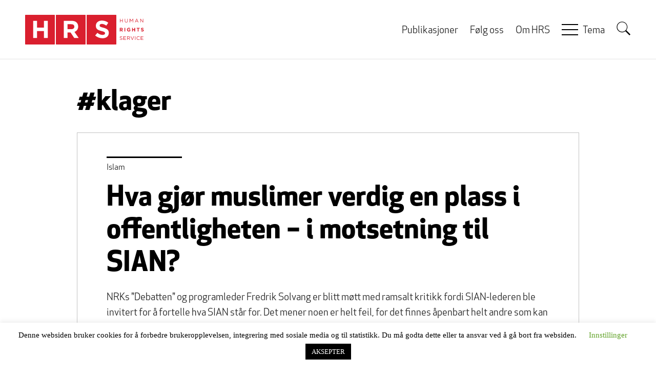

--- FILE ---
content_type: text/html; charset=UTF-8
request_url: https://www.rights.no/tag/klager/
body_size: 14804
content:
<!DOCTYPE html>
<html lang="nb-NO" prefix="og: https://ogp.me/ns# fb: https://ogp.me/ns/fb# website: https://ogp.me/ns/website#" class="no-js">
<head>
    <meta charset="UTF-8">
    <meta name="viewport" content="width=device-width, initial-scale=1">
    <link rel="profile" href="https://gmpg.org/xfn/11">
    <link rel="pingback" href="https://www.rights.no/xmlrpc.php">
    <link rel="shortcut icon" href="https://www.rights.no/wp-content/themes/hrs-theme/favicon.ico">
    

<meta name="wpsso-begin" content="wpsso structured data begin"/>
<!-- generator:1 --><meta name="generator" content="WPSSO Core 21.11.2/L*"/>
<!-- generator:2 --><meta name="generator" content="WPSSO UM 7.3.0/S"/>
<meta property="fb:app_id" content="146495808890897"/>
<meta property="og:type" content="website"/>
<meta property="og:url" content="https://www.rights.no/tag/klager/"/>
<meta property="og:locale" content="nb_NO"/>
<meta property="og:site_name" content="Human Rights Service"/>
<meta property="og:title" content="klager"/>
<meta property="og:description" content="Stikkord archive page for klager."/>
<!-- og:image:1 --><meta property="og:image" content="https://www.rights.no/images/Facebook-default-hands.jpg"/>
<!-- og:image:1 --><meta property="og:image:width" content="1868"/>
<!-- og:image:1 --><meta property="og:image:height" content="757"/>
<meta name="twitter:domain" content="www.rights.no"/>
<meta name="twitter:title" content="klager"/>
<meta name="twitter:description" content="Stikkord archive page for klager."/>
<meta name="twitter:card" content="summary"/>
<meta name="twitter:image" content="https://www.rights.no/images/Facebook-default-hands.jpg"/>
<meta name="thumbnail" content="https://www.rights.no/images/Facebook-default-hands.jpg"/>
<script type="application/ld+json" id="wpsso-schema-graph">{
    "@context": "https://schema.org",
    "@graph": [
        {
            "@id": "/tag/klager/#sso/item-list/11028",
            "@context": "https://schema.org",
            "@type": "ItemList",
            "mainEntityOfPage": "https://www.rights.no/tag/klager/",
            "url": "https://www.rights.no/tag/klager/",
            "name": "klager",
            "description": "Stikkord archive page for klager.",
            "itemListOrder": "https://schema.org/ItemListOrderDescending",
            "itemListElement": [
                {
                    "@context": "https://schema.org",
                    "@type": "ListItem",
                    "position": 1,
                    "url": "https://www.rights.no/2020/09/hva-gjor-muslimer-verdig-en-plass-i-offentligheten-i-motsetning-til-sian/"
                },
                {
                    "@context": "https://schema.org",
                    "@type": "ListItem",
                    "position": 2,
                    "url": "https://www.rights.no/2019/06/norge-henter-barn-av-is-sympatisorer/"
                },
                {
                    "@context": "https://schema.org",
                    "@type": "ListItem",
                    "position": 3,
                    "url": "https://www.rights.no/2018/04/faten-tar-valget-klagere-blir-undersokt-av-ntnu/"
                },
                {
                    "@context": "https://schema.org",
                    "@type": "ListItem",
                    "position": 4,
                    "url": "https://www.rights.no/2017/09/hvordan-kunne-dere-nrk/"
                },
                {
                    "@context": "https://schema.org",
                    "@type": "ListItem",
                    "position": 5,
                    "url": "https://www.rights.no/2017/08/har-nrk-rigget-debatten-om-faten-og-hijab/"
                }
            ]
        }
    ]
}</script>
<meta name="wpsso-end" content="wpsso structured data end"/>
<meta name="wpsso-cached" content="2026-01-12T17:52:35+00:00 for www.rights.no"/>
<meta name="wpsso-added" content="2026-01-15T01:54:48+00:00 in 0.001655 secs (8.83 MB peak)"/>

<title>klager | Human Rights Service</title>
<meta name='robots' content='max-image-preview:large' />
<link rel="alternate" type="application/rss+xml" title="Human Rights Service &raquo; strøm" href="https://www.rights.no/feed/" />
<link rel="alternate" type="application/rss+xml" title="Human Rights Service &raquo; kommentarstrøm" href="https://www.rights.no/comments/feed/" />
<script type="text/javascript" id="wpp-js" src="https://www.rights.no/wp-content/plugins/wordpress-popular-posts/assets/js/wpp.js?ver=7.3.6" data-sampling="1" data-sampling-rate="100" data-api-url="https://www.rights.no/wp-json/wordpress-popular-posts" data-post-id="0" data-token="1d92fd6412" data-lang="0" data-debug="1"></script>
<link rel="alternate" type="application/rss+xml" title="Human Rights Service &raquo; klager stikkord-strøm" href="https://www.rights.no/tag/klager/feed/" />
		<!-- This site uses the Google Analytics by MonsterInsights plugin v9.11.1 - Using Analytics tracking - https://www.monsterinsights.com/ -->
							<script src="//www.googletagmanager.com/gtag/js?id=G-5VYT3LTVXR"  data-cfasync="false" data-wpfc-render="false" type="text/javascript" async></script>
			<script data-cfasync="false" data-wpfc-render="false" type="text/javascript">
				var mi_version = '9.11.1';
				var mi_track_user = true;
				var mi_no_track_reason = '';
								var MonsterInsightsDefaultLocations = {"page_location":"https:\/\/www.rights.no\/tag\/klager\/"};
								if ( typeof MonsterInsightsPrivacyGuardFilter === 'function' ) {
					var MonsterInsightsLocations = (typeof MonsterInsightsExcludeQuery === 'object') ? MonsterInsightsPrivacyGuardFilter( MonsterInsightsExcludeQuery ) : MonsterInsightsPrivacyGuardFilter( MonsterInsightsDefaultLocations );
				} else {
					var MonsterInsightsLocations = (typeof MonsterInsightsExcludeQuery === 'object') ? MonsterInsightsExcludeQuery : MonsterInsightsDefaultLocations;
				}

								var disableStrs = [
										'ga-disable-G-5VYT3LTVXR',
									];

				/* Function to detect opted out users */
				function __gtagTrackerIsOptedOut() {
					for (var index = 0; index < disableStrs.length; index++) {
						if (document.cookie.indexOf(disableStrs[index] + '=true') > -1) {
							return true;
						}
					}

					return false;
				}

				/* Disable tracking if the opt-out cookie exists. */
				if (__gtagTrackerIsOptedOut()) {
					for (var index = 0; index < disableStrs.length; index++) {
						window[disableStrs[index]] = true;
					}
				}

				/* Opt-out function */
				function __gtagTrackerOptout() {
					for (var index = 0; index < disableStrs.length; index++) {
						document.cookie = disableStrs[index] + '=true; expires=Thu, 31 Dec 2099 23:59:59 UTC; path=/';
						window[disableStrs[index]] = true;
					}
				}

				if ('undefined' === typeof gaOptout) {
					function gaOptout() {
						__gtagTrackerOptout();
					}
				}
								window.dataLayer = window.dataLayer || [];

				window.MonsterInsightsDualTracker = {
					helpers: {},
					trackers: {},
				};
				if (mi_track_user) {
					function __gtagDataLayer() {
						dataLayer.push(arguments);
					}

					function __gtagTracker(type, name, parameters) {
						if (!parameters) {
							parameters = {};
						}

						if (parameters.send_to) {
							__gtagDataLayer.apply(null, arguments);
							return;
						}

						if (type === 'event') {
														parameters.send_to = monsterinsights_frontend.v4_id;
							var hookName = name;
							if (typeof parameters['event_category'] !== 'undefined') {
								hookName = parameters['event_category'] + ':' + name;
							}

							if (typeof MonsterInsightsDualTracker.trackers[hookName] !== 'undefined') {
								MonsterInsightsDualTracker.trackers[hookName](parameters);
							} else {
								__gtagDataLayer('event', name, parameters);
							}
							
						} else {
							__gtagDataLayer.apply(null, arguments);
						}
					}

					__gtagTracker('js', new Date());
					__gtagTracker('set', {
						'developer_id.dZGIzZG': true,
											});
					if ( MonsterInsightsLocations.page_location ) {
						__gtagTracker('set', MonsterInsightsLocations);
					}
										__gtagTracker('config', 'G-5VYT3LTVXR', {"forceSSL":"true"} );
										window.gtag = __gtagTracker;										(function () {
						/* https://developers.google.com/analytics/devguides/collection/analyticsjs/ */
						/* ga and __gaTracker compatibility shim. */
						var noopfn = function () {
							return null;
						};
						var newtracker = function () {
							return new Tracker();
						};
						var Tracker = function () {
							return null;
						};
						var p = Tracker.prototype;
						p.get = noopfn;
						p.set = noopfn;
						p.send = function () {
							var args = Array.prototype.slice.call(arguments);
							args.unshift('send');
							__gaTracker.apply(null, args);
						};
						var __gaTracker = function () {
							var len = arguments.length;
							if (len === 0) {
								return;
							}
							var f = arguments[len - 1];
							if (typeof f !== 'object' || f === null || typeof f.hitCallback !== 'function') {
								if ('send' === arguments[0]) {
									var hitConverted, hitObject = false, action;
									if ('event' === arguments[1]) {
										if ('undefined' !== typeof arguments[3]) {
											hitObject = {
												'eventAction': arguments[3],
												'eventCategory': arguments[2],
												'eventLabel': arguments[4],
												'value': arguments[5] ? arguments[5] : 1,
											}
										}
									}
									if ('pageview' === arguments[1]) {
										if ('undefined' !== typeof arguments[2]) {
											hitObject = {
												'eventAction': 'page_view',
												'page_path': arguments[2],
											}
										}
									}
									if (typeof arguments[2] === 'object') {
										hitObject = arguments[2];
									}
									if (typeof arguments[5] === 'object') {
										Object.assign(hitObject, arguments[5]);
									}
									if ('undefined' !== typeof arguments[1].hitType) {
										hitObject = arguments[1];
										if ('pageview' === hitObject.hitType) {
											hitObject.eventAction = 'page_view';
										}
									}
									if (hitObject) {
										action = 'timing' === arguments[1].hitType ? 'timing_complete' : hitObject.eventAction;
										hitConverted = mapArgs(hitObject);
										__gtagTracker('event', action, hitConverted);
									}
								}
								return;
							}

							function mapArgs(args) {
								var arg, hit = {};
								var gaMap = {
									'eventCategory': 'event_category',
									'eventAction': 'event_action',
									'eventLabel': 'event_label',
									'eventValue': 'event_value',
									'nonInteraction': 'non_interaction',
									'timingCategory': 'event_category',
									'timingVar': 'name',
									'timingValue': 'value',
									'timingLabel': 'event_label',
									'page': 'page_path',
									'location': 'page_location',
									'title': 'page_title',
									'referrer' : 'page_referrer',
								};
								for (arg in args) {
																		if (!(!args.hasOwnProperty(arg) || !gaMap.hasOwnProperty(arg))) {
										hit[gaMap[arg]] = args[arg];
									} else {
										hit[arg] = args[arg];
									}
								}
								return hit;
							}

							try {
								f.hitCallback();
							} catch (ex) {
							}
						};
						__gaTracker.create = newtracker;
						__gaTracker.getByName = newtracker;
						__gaTracker.getAll = function () {
							return [];
						};
						__gaTracker.remove = noopfn;
						__gaTracker.loaded = true;
						window['__gaTracker'] = __gaTracker;
					})();
									} else {
										console.log("");
					(function () {
						function __gtagTracker() {
							return null;
						}

						window['__gtagTracker'] = __gtagTracker;
						window['gtag'] = __gtagTracker;
					})();
									}
			</script>
							<!-- / Google Analytics by MonsterInsights -->
		<style id='wp-img-auto-sizes-contain-inline-css' type='text/css'>
img:is([sizes=auto i],[sizes^="auto," i]){contain-intrinsic-size:3000px 1500px}
/*# sourceURL=wp-img-auto-sizes-contain-inline-css */
</style>
<style id='wp-emoji-styles-inline-css' type='text/css'>

	img.wp-smiley, img.emoji {
		display: inline !important;
		border: none !important;
		box-shadow: none !important;
		height: 1em !important;
		width: 1em !important;
		margin: 0 0.07em !important;
		vertical-align: -0.1em !important;
		background: none !important;
		padding: 0 !important;
	}
/*# sourceURL=wp-emoji-styles-inline-css */
</style>
<style id='wp-block-library-inline-css' type='text/css'>
:root{--wp-block-synced-color:#7a00df;--wp-block-synced-color--rgb:122,0,223;--wp-bound-block-color:var(--wp-block-synced-color);--wp-editor-canvas-background:#ddd;--wp-admin-theme-color:#007cba;--wp-admin-theme-color--rgb:0,124,186;--wp-admin-theme-color-darker-10:#006ba1;--wp-admin-theme-color-darker-10--rgb:0,107,160.5;--wp-admin-theme-color-darker-20:#005a87;--wp-admin-theme-color-darker-20--rgb:0,90,135;--wp-admin-border-width-focus:2px}@media (min-resolution:192dpi){:root{--wp-admin-border-width-focus:1.5px}}.wp-element-button{cursor:pointer}:root .has-very-light-gray-background-color{background-color:#eee}:root .has-very-dark-gray-background-color{background-color:#313131}:root .has-very-light-gray-color{color:#eee}:root .has-very-dark-gray-color{color:#313131}:root .has-vivid-green-cyan-to-vivid-cyan-blue-gradient-background{background:linear-gradient(135deg,#00d084,#0693e3)}:root .has-purple-crush-gradient-background{background:linear-gradient(135deg,#34e2e4,#4721fb 50%,#ab1dfe)}:root .has-hazy-dawn-gradient-background{background:linear-gradient(135deg,#faaca8,#dad0ec)}:root .has-subdued-olive-gradient-background{background:linear-gradient(135deg,#fafae1,#67a671)}:root .has-atomic-cream-gradient-background{background:linear-gradient(135deg,#fdd79a,#004a59)}:root .has-nightshade-gradient-background{background:linear-gradient(135deg,#330968,#31cdcf)}:root .has-midnight-gradient-background{background:linear-gradient(135deg,#020381,#2874fc)}:root{--wp--preset--font-size--normal:16px;--wp--preset--font-size--huge:42px}.has-regular-font-size{font-size:1em}.has-larger-font-size{font-size:2.625em}.has-normal-font-size{font-size:var(--wp--preset--font-size--normal)}.has-huge-font-size{font-size:var(--wp--preset--font-size--huge)}.has-text-align-center{text-align:center}.has-text-align-left{text-align:left}.has-text-align-right{text-align:right}.has-fit-text{white-space:nowrap!important}#end-resizable-editor-section{display:none}.aligncenter{clear:both}.items-justified-left{justify-content:flex-start}.items-justified-center{justify-content:center}.items-justified-right{justify-content:flex-end}.items-justified-space-between{justify-content:space-between}.screen-reader-text{border:0;clip-path:inset(50%);height:1px;margin:-1px;overflow:hidden;padding:0;position:absolute;width:1px;word-wrap:normal!important}.screen-reader-text:focus{background-color:#ddd;clip-path:none;color:#444;display:block;font-size:1em;height:auto;left:5px;line-height:normal;padding:15px 23px 14px;text-decoration:none;top:5px;width:auto;z-index:100000}html :where(.has-border-color){border-style:solid}html :where([style*=border-top-color]){border-top-style:solid}html :where([style*=border-right-color]){border-right-style:solid}html :where([style*=border-bottom-color]){border-bottom-style:solid}html :where([style*=border-left-color]){border-left-style:solid}html :where([style*=border-width]){border-style:solid}html :where([style*=border-top-width]){border-top-style:solid}html :where([style*=border-right-width]){border-right-style:solid}html :where([style*=border-bottom-width]){border-bottom-style:solid}html :where([style*=border-left-width]){border-left-style:solid}html :where(img[class*=wp-image-]){height:auto;max-width:100%}:where(figure){margin:0 0 1em}html :where(.is-position-sticky){--wp-admin--admin-bar--position-offset:var(--wp-admin--admin-bar--height,0px)}@media screen and (max-width:600px){html :where(.is-position-sticky){--wp-admin--admin-bar--position-offset:0px}}

/*# sourceURL=wp-block-library-inline-css */
</style><style id='global-styles-inline-css' type='text/css'>
:root{--wp--preset--aspect-ratio--square: 1;--wp--preset--aspect-ratio--4-3: 4/3;--wp--preset--aspect-ratio--3-4: 3/4;--wp--preset--aspect-ratio--3-2: 3/2;--wp--preset--aspect-ratio--2-3: 2/3;--wp--preset--aspect-ratio--16-9: 16/9;--wp--preset--aspect-ratio--9-16: 9/16;--wp--preset--color--black: #000000;--wp--preset--color--cyan-bluish-gray: #abb8c3;--wp--preset--color--white: #ffffff;--wp--preset--color--pale-pink: #f78da7;--wp--preset--color--vivid-red: #cf2e2e;--wp--preset--color--luminous-vivid-orange: #ff6900;--wp--preset--color--luminous-vivid-amber: #fcb900;--wp--preset--color--light-green-cyan: #7bdcb5;--wp--preset--color--vivid-green-cyan: #00d084;--wp--preset--color--pale-cyan-blue: #8ed1fc;--wp--preset--color--vivid-cyan-blue: #0693e3;--wp--preset--color--vivid-purple: #9b51e0;--wp--preset--gradient--vivid-cyan-blue-to-vivid-purple: linear-gradient(135deg,rgb(6,147,227) 0%,rgb(155,81,224) 100%);--wp--preset--gradient--light-green-cyan-to-vivid-green-cyan: linear-gradient(135deg,rgb(122,220,180) 0%,rgb(0,208,130) 100%);--wp--preset--gradient--luminous-vivid-amber-to-luminous-vivid-orange: linear-gradient(135deg,rgb(252,185,0) 0%,rgb(255,105,0) 100%);--wp--preset--gradient--luminous-vivid-orange-to-vivid-red: linear-gradient(135deg,rgb(255,105,0) 0%,rgb(207,46,46) 100%);--wp--preset--gradient--very-light-gray-to-cyan-bluish-gray: linear-gradient(135deg,rgb(238,238,238) 0%,rgb(169,184,195) 100%);--wp--preset--gradient--cool-to-warm-spectrum: linear-gradient(135deg,rgb(74,234,220) 0%,rgb(151,120,209) 20%,rgb(207,42,186) 40%,rgb(238,44,130) 60%,rgb(251,105,98) 80%,rgb(254,248,76) 100%);--wp--preset--gradient--blush-light-purple: linear-gradient(135deg,rgb(255,206,236) 0%,rgb(152,150,240) 100%);--wp--preset--gradient--blush-bordeaux: linear-gradient(135deg,rgb(254,205,165) 0%,rgb(254,45,45) 50%,rgb(107,0,62) 100%);--wp--preset--gradient--luminous-dusk: linear-gradient(135deg,rgb(255,203,112) 0%,rgb(199,81,192) 50%,rgb(65,88,208) 100%);--wp--preset--gradient--pale-ocean: linear-gradient(135deg,rgb(255,245,203) 0%,rgb(182,227,212) 50%,rgb(51,167,181) 100%);--wp--preset--gradient--electric-grass: linear-gradient(135deg,rgb(202,248,128) 0%,rgb(113,206,126) 100%);--wp--preset--gradient--midnight: linear-gradient(135deg,rgb(2,3,129) 0%,rgb(40,116,252) 100%);--wp--preset--font-size--small: 13px;--wp--preset--font-size--medium: 20px;--wp--preset--font-size--large: 36px;--wp--preset--font-size--x-large: 42px;--wp--preset--spacing--20: 0.44rem;--wp--preset--spacing--30: 0.67rem;--wp--preset--spacing--40: 1rem;--wp--preset--spacing--50: 1.5rem;--wp--preset--spacing--60: 2.25rem;--wp--preset--spacing--70: 3.38rem;--wp--preset--spacing--80: 5.06rem;--wp--preset--shadow--natural: 6px 6px 9px rgba(0, 0, 0, 0.2);--wp--preset--shadow--deep: 12px 12px 50px rgba(0, 0, 0, 0.4);--wp--preset--shadow--sharp: 6px 6px 0px rgba(0, 0, 0, 0.2);--wp--preset--shadow--outlined: 6px 6px 0px -3px rgb(255, 255, 255), 6px 6px rgb(0, 0, 0);--wp--preset--shadow--crisp: 6px 6px 0px rgb(0, 0, 0);}:where(.is-layout-flex){gap: 0.5em;}:where(.is-layout-grid){gap: 0.5em;}body .is-layout-flex{display: flex;}.is-layout-flex{flex-wrap: wrap;align-items: center;}.is-layout-flex > :is(*, div){margin: 0;}body .is-layout-grid{display: grid;}.is-layout-grid > :is(*, div){margin: 0;}:where(.wp-block-columns.is-layout-flex){gap: 2em;}:where(.wp-block-columns.is-layout-grid){gap: 2em;}:where(.wp-block-post-template.is-layout-flex){gap: 1.25em;}:where(.wp-block-post-template.is-layout-grid){gap: 1.25em;}.has-black-color{color: var(--wp--preset--color--black) !important;}.has-cyan-bluish-gray-color{color: var(--wp--preset--color--cyan-bluish-gray) !important;}.has-white-color{color: var(--wp--preset--color--white) !important;}.has-pale-pink-color{color: var(--wp--preset--color--pale-pink) !important;}.has-vivid-red-color{color: var(--wp--preset--color--vivid-red) !important;}.has-luminous-vivid-orange-color{color: var(--wp--preset--color--luminous-vivid-orange) !important;}.has-luminous-vivid-amber-color{color: var(--wp--preset--color--luminous-vivid-amber) !important;}.has-light-green-cyan-color{color: var(--wp--preset--color--light-green-cyan) !important;}.has-vivid-green-cyan-color{color: var(--wp--preset--color--vivid-green-cyan) !important;}.has-pale-cyan-blue-color{color: var(--wp--preset--color--pale-cyan-blue) !important;}.has-vivid-cyan-blue-color{color: var(--wp--preset--color--vivid-cyan-blue) !important;}.has-vivid-purple-color{color: var(--wp--preset--color--vivid-purple) !important;}.has-black-background-color{background-color: var(--wp--preset--color--black) !important;}.has-cyan-bluish-gray-background-color{background-color: var(--wp--preset--color--cyan-bluish-gray) !important;}.has-white-background-color{background-color: var(--wp--preset--color--white) !important;}.has-pale-pink-background-color{background-color: var(--wp--preset--color--pale-pink) !important;}.has-vivid-red-background-color{background-color: var(--wp--preset--color--vivid-red) !important;}.has-luminous-vivid-orange-background-color{background-color: var(--wp--preset--color--luminous-vivid-orange) !important;}.has-luminous-vivid-amber-background-color{background-color: var(--wp--preset--color--luminous-vivid-amber) !important;}.has-light-green-cyan-background-color{background-color: var(--wp--preset--color--light-green-cyan) !important;}.has-vivid-green-cyan-background-color{background-color: var(--wp--preset--color--vivid-green-cyan) !important;}.has-pale-cyan-blue-background-color{background-color: var(--wp--preset--color--pale-cyan-blue) !important;}.has-vivid-cyan-blue-background-color{background-color: var(--wp--preset--color--vivid-cyan-blue) !important;}.has-vivid-purple-background-color{background-color: var(--wp--preset--color--vivid-purple) !important;}.has-black-border-color{border-color: var(--wp--preset--color--black) !important;}.has-cyan-bluish-gray-border-color{border-color: var(--wp--preset--color--cyan-bluish-gray) !important;}.has-white-border-color{border-color: var(--wp--preset--color--white) !important;}.has-pale-pink-border-color{border-color: var(--wp--preset--color--pale-pink) !important;}.has-vivid-red-border-color{border-color: var(--wp--preset--color--vivid-red) !important;}.has-luminous-vivid-orange-border-color{border-color: var(--wp--preset--color--luminous-vivid-orange) !important;}.has-luminous-vivid-amber-border-color{border-color: var(--wp--preset--color--luminous-vivid-amber) !important;}.has-light-green-cyan-border-color{border-color: var(--wp--preset--color--light-green-cyan) !important;}.has-vivid-green-cyan-border-color{border-color: var(--wp--preset--color--vivid-green-cyan) !important;}.has-pale-cyan-blue-border-color{border-color: var(--wp--preset--color--pale-cyan-blue) !important;}.has-vivid-cyan-blue-border-color{border-color: var(--wp--preset--color--vivid-cyan-blue) !important;}.has-vivid-purple-border-color{border-color: var(--wp--preset--color--vivid-purple) !important;}.has-vivid-cyan-blue-to-vivid-purple-gradient-background{background: var(--wp--preset--gradient--vivid-cyan-blue-to-vivid-purple) !important;}.has-light-green-cyan-to-vivid-green-cyan-gradient-background{background: var(--wp--preset--gradient--light-green-cyan-to-vivid-green-cyan) !important;}.has-luminous-vivid-amber-to-luminous-vivid-orange-gradient-background{background: var(--wp--preset--gradient--luminous-vivid-amber-to-luminous-vivid-orange) !important;}.has-luminous-vivid-orange-to-vivid-red-gradient-background{background: var(--wp--preset--gradient--luminous-vivid-orange-to-vivid-red) !important;}.has-very-light-gray-to-cyan-bluish-gray-gradient-background{background: var(--wp--preset--gradient--very-light-gray-to-cyan-bluish-gray) !important;}.has-cool-to-warm-spectrum-gradient-background{background: var(--wp--preset--gradient--cool-to-warm-spectrum) !important;}.has-blush-light-purple-gradient-background{background: var(--wp--preset--gradient--blush-light-purple) !important;}.has-blush-bordeaux-gradient-background{background: var(--wp--preset--gradient--blush-bordeaux) !important;}.has-luminous-dusk-gradient-background{background: var(--wp--preset--gradient--luminous-dusk) !important;}.has-pale-ocean-gradient-background{background: var(--wp--preset--gradient--pale-ocean) !important;}.has-electric-grass-gradient-background{background: var(--wp--preset--gradient--electric-grass) !important;}.has-midnight-gradient-background{background: var(--wp--preset--gradient--midnight) !important;}.has-small-font-size{font-size: var(--wp--preset--font-size--small) !important;}.has-medium-font-size{font-size: var(--wp--preset--font-size--medium) !important;}.has-large-font-size{font-size: var(--wp--preset--font-size--large) !important;}.has-x-large-font-size{font-size: var(--wp--preset--font-size--x-large) !important;}
/*# sourceURL=global-styles-inline-css */
</style>

<style id='classic-theme-styles-inline-css' type='text/css'>
/*! This file is auto-generated */
.wp-block-button__link{color:#fff;background-color:#32373c;border-radius:9999px;box-shadow:none;text-decoration:none;padding:calc(.667em + 2px) calc(1.333em + 2px);font-size:1.125em}.wp-block-file__button{background:#32373c;color:#fff;text-decoration:none}
/*# sourceURL=/wp-includes/css/classic-themes.min.css */
</style>
<link rel='stylesheet' id='cookie-law-info-css' href='https://www.rights.no/wp-content/plugins/cookie-law-info/legacy/public/css/cookie-law-info-public.css?ver=3.3.9.1' type='text/css' media='all' />
<link rel='stylesheet' id='cookie-law-info-gdpr-css' href='https://www.rights.no/wp-content/plugins/cookie-law-info/legacy/public/css/cookie-law-info-gdpr.css?ver=3.3.9.1' type='text/css' media='all' />
<link rel='stylesheet' id='hrs-style-css' href='https://www.rights.no/wp-content/themes/hrs-theme/css/styles.css?ver=6.9' type='text/css' media='all' />
<script type="text/javascript" src="https://www.rights.no/wp-includes/js/jquery/jquery.min.js?ver=3.7.1" id="jquery-core-js"></script>
<script type="text/javascript" src="https://www.rights.no/wp-includes/js/jquery/jquery-migrate.min.js?ver=3.4.1" id="jquery-migrate-js"></script>
<script type="text/javascript" src="https://www.rights.no/wp-content/plugins/google-analytics-for-wordpress/assets/js/frontend-gtag.js?ver=9.11.1" id="monsterinsights-frontend-script-js" async="async" data-wp-strategy="async"></script>
<script data-cfasync="false" data-wpfc-render="false" type="text/javascript" id='monsterinsights-frontend-script-js-extra'>/* <![CDATA[ */
var monsterinsights_frontend = {"js_events_tracking":"true","download_extensions":"doc,pdf,ppt,zip,xls,docx,pptx,xlsx","inbound_paths":"[]","home_url":"https:\/\/www.rights.no","hash_tracking":"false","v4_id":"G-5VYT3LTVXR"};/* ]]> */
</script>
<script type="text/javascript" id="cookie-law-info-js-extra">
/* <![CDATA[ */
var Cli_Data = {"nn_cookie_ids":[],"cookielist":[],"non_necessary_cookies":[],"ccpaEnabled":"","ccpaRegionBased":"","ccpaBarEnabled":"","strictlyEnabled":["necessary","obligatoire"],"ccpaType":"gdpr","js_blocking":"","custom_integration":"","triggerDomRefresh":"","secure_cookies":""};
var cli_cookiebar_settings = {"animate_speed_hide":"500","animate_speed_show":"500","background":"#FFF","border":"#b1a6a6c2","border_on":"","button_1_button_colour":"#000","button_1_button_hover":"#000000","button_1_link_colour":"#fff","button_1_as_button":"1","button_1_new_win":"","button_2_button_colour":"#333","button_2_button_hover":"#292929","button_2_link_colour":"#444","button_2_as_button":"","button_2_hidebar":"","button_3_button_colour":"#000","button_3_button_hover":"#000000","button_3_link_colour":"#fff","button_3_as_button":"1","button_3_new_win":"","button_4_button_colour":"#000","button_4_button_hover":"#000000","button_4_link_colour":"#62a329","button_4_as_button":"","button_7_button_colour":"#61a229","button_7_button_hover":"#4e8221","button_7_link_colour":"#fff","button_7_as_button":"1","button_7_new_win":"","font_family":"inherit","header_fix":"","notify_animate_hide":"1","notify_animate_show":"","notify_div_id":"#cookie-law-info-bar","notify_position_horizontal":"right","notify_position_vertical":"bottom","scroll_close":"","scroll_close_reload":"","accept_close_reload":"","reject_close_reload":"","showagain_tab":"","showagain_background":"#fff","showagain_border":"#000","showagain_div_id":"#cookie-law-info-again","showagain_x_position":"100px","text":"#000","show_once_yn":"","show_once":"10000","logging_on":"","as_popup":"","popup_overlay":"1","bar_heading_text":"","cookie_bar_as":"banner","popup_showagain_position":"bottom-right","widget_position":"left"};
var log_object = {"ajax_url":"https://www.rights.no/wp-admin/admin-ajax.php"};
//# sourceURL=cookie-law-info-js-extra
/* ]]> */
</script>
<script type="text/javascript" src="https://www.rights.no/wp-content/plugins/cookie-law-info/legacy/public/js/cookie-law-info-public.js?ver=3.3.9.1" id="cookie-law-info-js"></script>
<script type="text/javascript" src="https://www.rights.no/wp-content/themes/hrs-theme/js/modernizr.min.js?ver=20160614" id="hrs-modernizr-js"></script>
<script type="text/javascript" src="https://www.rights.no/wp-content/themes/hrs-theme/js/jquery.fitvids.min.js?ver=20160614" id="hrs-fitvids-js"></script>
<link rel="https://api.w.org/" href="https://www.rights.no/wp-json/" /><link rel="alternate" title="JSON" type="application/json" href="https://www.rights.no/wp-json/wp/v2/tags/11028" /><link rel="EditURI" type="application/rsd+xml" title="RSD" href="https://www.rights.no/xmlrpc.php?rsd" />
<meta name="generator" content="WordPress 6.9" />
            <style id="wpp-loading-animation-styles">@-webkit-keyframes bgslide{from{background-position-x:0}to{background-position-x:-200%}}@keyframes bgslide{from{background-position-x:0}to{background-position-x:-200%}}.wpp-widget-block-placeholder,.wpp-shortcode-placeholder{margin:0 auto;width:60px;height:3px;background:#dd3737;background:linear-gradient(90deg,#dd3737 0%,#571313 10%,#dd3737 100%);background-size:200% auto;border-radius:3px;-webkit-animation:bgslide 1s infinite linear;animation:bgslide 1s infinite linear}</style>
            
            </head>

<body class="archive tag tag-klager tag-11028 wp-theme-hrs-theme group-blog hfeed wpsso-term-11028-tax-post_tag template-category" data-template="base.twig">
    <a href="#main-content" class="skip-link visuallyhidden focusable">Hopp til hovedinnhold</a>
    <header id="top" class="page-header js-nav-open">
        <div class="container">
            <a href="https://www.rights.no" class="header-logo">
                <img src="/wp-content/themes/hrs-theme/images/logo.svg" alt="Human Rights Service">
            </a>

            <nav class="header-nav">
                                    <ul role="navigation" class="header-menu">
                        <li>
                    <a href="/publikasjoner" >Publikasjoner</a>
                    </li>
                        <li>
                    <a href="https://www.rights.no/folg-oss/" >Følg oss</a>
                    </li>
                        <li>
                    <a href="https://www.rights.no/om-hrs/" >Om HRS</a>
                    </li>
                        <li>
                    <a href="#" class="expandable">Tema</a>
                            <ul role="" class="">
                        <li>
                    <a href="https://www.rights.no/tema/innvandring/" >Innvandring</a>
                    </li>
                        <li>
                    <a href="https://www.rights.no/tema/islam/" >Islam</a>
                    </li>
                        <li>
                    <a href="https://www.rights.no/tema/kriminalitet/" >Kriminalitet</a>
                    </li>
                        <li>
                    <a href="https://www.rights.no/tema/kvinner/" >Kvinner og likestilling</a>
                    </li>
                        <li>
                    <a href="https://www.rights.no/tema/politikk/" >Politikk</a>
                    </li>
                        <li>
                    <a href="https://www.rights.no/tema/statistikk/" >Statistikk</a>
                    </li>
                        <li>
                    <a href="https://www.rights.no/tema/ytringsfrihet/" >Ytringsfrihet</a>
                    </li>
    </ul>
                    </li>
    </ul>
                
                <form action="https://www.rights.no/sok/" id="cse-search-box" class="search header-search">
    <input type="hidden" value="006431845968613501442:glvwloaibxe" name="cx">
    <input type="hidden" value="UTF-8" name="ie">
    <label class="visuallyhidden" for="header-search">Søk på HRS.no</label>
    <input type="text"
           name="q"
           id="header-search"
           class="search-input"
           placeholder="Søk..">
    <button class="submit" type="submit" name="sa">Søk</button>
</form>
<script src="https://www.google.no/coop/cse/brand?form=cse-search-box&amp;lang=no" type="text/javascript"></script>

                <a href="#" class="search-toggle js-search-toggle" title="Søk"></a>
            </nav>
            <a href="#" class="nav-toggle js-nav-toggle">Meny</a>
        </div>
    </header>
    <main id="main-content" tabindex="-1" class="main-content" role="main">
        <div class="container">
                <div class="narrow-wide">
        <div class="page-body">
                            <h1 class="page-title">#klager</h1>
                

                                    <div class="mod-large_article-teaser-box section">
                            <article class="article-teaser-box section post-98146 post type-post status-publish format-standard has-post-thumbnail hentry category-islam category-ytringsfrihet tag-bushra-ishaq tag-debatten tag-fredrik-solvang tag-klager tag-kringkastingsradet tag-lars-thorsen tag-name-dropping tag-sian tag-undervurderer-publikum">
           <p class="kicker"><a href="https://www.rights.no/tema/islam/">Islam</a></p>
    
    <a href="https://www.rights.no/2020/09/hva-gjor-muslimer-verdig-en-plass-i-offentligheten-i-motsetning-til-sian/" class="link-wrapper">
        <h2 class="title">Hva gjør muslimer verdig en plass i offentligheten &#8211; i motsetning til SIAN?</h2>
        <div class="desc">
            <p>NRKs "Debatten" og programleder Fredrik Solvang er blitt møtt med ramsalt kritikk fordi SIAN-lederen ble invitert for å fortelle hva SIAN står for. Det mener noen er helt feil, for det finnes åpenbart helt andre som kan fortelle oss hva denne gruppen mener enn gruppen selv. Ikke minst raser Krinkastingsrådets medlem Bushra Ishaq som vil gi scenenekt til det hun ikke aksepterer, som ikke er ulikt nettopp SIAN.</p>
        </div>
    </a>

    <ul class="meta">
                <li><a href="https://www.rights.no/author/rita-karlsen/" class="author">Rita Karlsen</a></li>
                    <li>
                <time class="published" datetime="2020-09-17T20:09:12+02:00">17. sep 2020</time>
            </li>
                <li>
            <a href="https://www.rights.no/2020/09/hva-gjor-muslimer-verdig-en-plass-i-offentligheten-i-motsetning-til-sian/#disqus_thread" class="comment">23 kommentarer</a>
        </li>
    </ul>

            <a href="https://www.rights.no/2020/09/hva-gjor-muslimer-verdig-en-plass-i-offentligheten-i-motsetning-til-sian/" class="image-wrapper">
                            <img src="https://www.rights.no/wp-content/uploads/2020/09/Muslimer_offentlighet-1246x787.jpg" alt="Hva gjør muslimer verdig en plass i offentligheten &#8211; i motsetning til SIAN?" class="image">
                    </a>
    </article>                    </div>
                
                <div class="section mod-border_grid mod-large_article-teaser">
                    <div class="section-body">
                        <div class="gallery-one">
                                                            <div class="grid-item">
                                    <article class="article-teaser post-98146 post type-post status-publish format-standard has-post-thumbnail hentry category-islam category-ytringsfrihet tag-bushra-ishaq tag-debatten tag-fredrik-solvang tag-klager tag-kringkastingsradet tag-lars-thorsen tag-name-dropping tag-sian tag-undervurderer-publikum">
            <p class="kicker"><a href="https://www.rights.no/tema/islam/">Islam</a></p>
    
    <a href="https://www.rights.no/2019/06/norge-henter-barn-av-is-sympatisorer/" class="link-wrapper">
                    <img src="https://www.rights.no/wp-content/uploads/2018/04/Barn_innvandring_skole-260x164.jpg" alt="Norge henter barn av IS-sympatisører" class="image">
        
        <h2 class="title">Norge henter barn av IS-sympatisører</h2>
        <div class="desc">
            <p>Kurdiske selvstyremyndigheter bekrefter at fem barn i al-Hol-leiren er overlevert en norsk delegasjon. Dette skjer samtidig med at returnerte IS-krigere i Norge klager på hjelpen de får.</p>
        </div>
    </a>

    <ul class="meta">
                <li><a href="https://www.rights.no/author/rita-karlsen/" class="author">Rita Karlsen</a></li>
        <li>
            <time class="published" datetime="2019-06-03T12:51:20+02:00">3. jun 2019</time>
        </li>
        <li>
            <a href="https://www.rights.no/2019/06/norge-henter-barn-av-is-sympatisorer/#disqus_thread" class="comment">20 kommentarer</a>

        </li>
    </ul>

    </article>
                                </div>
                                                            <div class="grid-item">
                                    <article class="article-teaser post-98146 post type-post status-publish format-standard has-post-thumbnail hentry category-islam category-ytringsfrihet tag-bushra-ishaq tag-debatten tag-fredrik-solvang tag-klager tag-kringkastingsradet tag-lars-thorsen tag-name-dropping tag-sian tag-undervurderer-publikum">
            <p class="kicker"><a href="https://www.rights.no/tema/ovrige-kategorier/mediekritikk/">Mediekritikk</a></p>
    
    <a href="https://www.rights.no/2018/04/faten-tar-valget-klagere-blir-undersokt-av-ntnu/" class="link-wrapper">
                    <img src="https://www.rights.no/wp-content/uploads/2017/08/faten_NRK_programleder-260x152.png" alt="&laquo;Faten tar valget&raquo;-klagere blir undersøkt av NTNU" class="image">
        
        <h2 class="title">&laquo;Faten tar valget&raquo;-klagere blir undersøkt av NTNU</h2>
        <div class="desc">
            <p>Det var rekordmange klager på NRKs "Faten tar valget" i valgsending i fjor, og nå har studenter ved NTNU iverksatt en undersøkelse av motivasjonen og grunnlaget for klagene. NTNU har fått innsyn i klagene og kontaktinformasjon, slik at klagerne blir kontaktet på epost. Mange reagerer, både på fremgangsmåten og spørsmålene i undersøkelsen.</p>
        </div>
    </a>

    <ul class="meta">
                <li><a href="https://www.rights.no/author/rita-karlsen/" class="author">Rita Karlsen</a></li>
        <li>
            <time class="published" datetime="2018-04-04T22:06:27+02:00">4. apr 2018</time>
        </li>
        <li>
            <a href="https://www.rights.no/2018/04/faten-tar-valget-klagere-blir-undersokt-av-ntnu/#disqus_thread" class="comment">19 kommentarer</a>

        </li>
    </ul>

    </article>
                                </div>
                                                            <div class="grid-item">
                                    <article class="article-teaser post-98146 post type-post status-publish format-standard has-post-thumbnail hentry category-islam category-ytringsfrihet tag-bushra-ishaq tag-debatten tag-fredrik-solvang tag-klager tag-kringkastingsradet tag-lars-thorsen tag-name-dropping tag-sian tag-undervurderer-publikum">
            <p class="kicker"><a href="https://www.rights.no/tema/islam/">Islam</a></p>
    
    <a href="https://www.rights.no/2017/09/hvordan-kunne-dere-nrk/" class="link-wrapper">
                    <img src="https://www.rights.no/wp-content/uploads/2017/09/satirisk9-260x147.png" alt="Hvordan kunne dere, NRK?" class="image">
        
        <h2 class="title">Hvordan kunne dere, NRK?</h2>
        <div class="desc">
            <p>NRK har med "humor" såkalt "faktasjekket" om hijaben er kvinneundertrykkende. Det er så vulgært og så langt fra den brutale virkeligheten mange jenter og kvinner lever under, at man blir helt satt ut. Det er knytteneveslag på knytteneveslag midt i magen på ethvert menneske som har utviklet en passe porsjon empati, parallelt som man har noe grunnleggende fakta i bunn.</p>
        </div>
    </a>

    <ul class="meta">
                <li><a href="https://www.rights.no/author/hege-storhaug/" class="author">Hege Storhaug</a></li>
        <li>
            <time class="published" datetime="2017-09-10T22:02:40+02:00">10. sep 2017</time>
        </li>
        <li>
            <a href="https://www.rights.no/2017/09/hvordan-kunne-dere-nrk/#disqus_thread" class="comment">77 kommentarer</a>

        </li>
    </ul>

    </article>
                                </div>
                                                            <div class="grid-item">
                                    <article class="article-teaser post-98146 post type-post status-publish format-standard has-post-thumbnail hentry category-islam category-ytringsfrihet tag-bushra-ishaq tag-debatten tag-fredrik-solvang tag-klager tag-kringkastingsradet tag-lars-thorsen tag-name-dropping tag-sian tag-undervurderer-publikum">
            <p class="kicker"><a href="https://www.rights.no/tema/ovrige-kategorier/mediekritikk/">Mediekritikk</a></p>
    
    <a href="https://www.rights.no/2017/08/har-nrk-rigget-debatten-om-faten-og-hijab/" class="link-wrapper">
                    <img src="https://www.rights.no/wp-content/uploads/2017/08/Skjermbilde-2017-08-25-kl.-11.51.09-258x300.png" alt="Har NRK rigget debatten om Faten og hijab?" class="image">
        
        <h2 class="title">Har NRK rigget debatten om Faten og hijab?</h2>
        <div class="desc">
            <p>NRKs valg av Faten med hijab for å lede en valgkampsending på NRK har skapt mange sterke reaksjoner. Det kan synes som om mange av klagene handler om manglende likestilling av hijab og kors fra NRKs side. Hvorfor kjører da kringkastingssjefen så hardt på at klagene, som enda ikke er gjennomgått, oser av fordommer og hat? Rigger NRK til (valg)debatt?</p>
        </div>
    </a>

    <ul class="meta">
                <li><a href="https://www.rights.no/author/rita-karlsen/" class="author">Rita Karlsen</a></li>
        <li>
            <time class="published" datetime="2017-08-25T12:10:40+02:00">25. aug 2017</time>
        </li>
        <li>
            <a href="https://www.rights.no/2017/08/har-nrk-rigget-debatten-om-faten-og-hijab/#disqus_thread" class="comment">53 kommentarer</a>

        </li>
    </ul>

    </article>
                                </div>
                                                    </div>
                    </div>
                    <div class="section-footer center">
                        <a href="" class="btn large load-more-posts">Last flere artikler</a>
                    </div>
                </div>
                    </div>
    </div>
        </div>
    </main>

            <aside id="secondary" class="widget-area" role="complementary">
    
</aside><!-- #secondary -->
    
    
            <footer class="page-footer" role="contentinfo">
            <div class="row-one">
    <div class="container">
        <div class="column-one">
            <a href="https://www.rights.no" class="footer-logo" title="Gå til forsiden">
                <img src="/wp-content/themes/hrs-theme/images/logo.svg" alt="Human Rights Service">
            </a>

                            <ul role="" class="">
                        <li>
                    <a href="https://www.rights.no/gi-stotte/" >Støtt Human Rights Service</a>
                    </li>
                        <li>
                    <a href="https://www.rights.no/personvern/" >Personvern og cookies</a>
                    </li>
    </ul>
                    </div>
        <div class="column-two">
            <ul class="">
                <li><strong>Telefon:</strong> +47 90 86 56 29</li>
                <li><strong>E-post:</strong> <a href="/cdn-cgi/l/email-protection#97e7f8e4e3d7e5fef0ffe3e4b9f9f8"><span class="__cf_email__" data-cfemail="05756a767145776c626d71762b6b6a">[email&#160;protected]</span></a></li>
                <li><strong>Adresse:</strong> Postboks 1,<br>1375 Billingstad - Norge</li>
                <li><strong>Ansvarlig redaktør:</strong> Julie Dahle</li>
                <li><strong>Organisasjonsnummer:</strong> 985066302</li>
                <li>HRS f&oslash;lger <a href="https://presse.no/pfu/etiske-regler/vaer-varsom-plakaten/">V&aelig;r varsom-plakaten</a>.</li>
            </ul>
        </div>
        <div class="column-three">
            <div class="newsletter-signup">
    <form onsubmit="window.open('about:blank', 'popupwindow', 'scrollbars=yes,width=700,height=700');return true"
          target="popupwindow"
          method="post"
          action="https://api.follow.it/subscription-form/[base64]/8">
        <label for="newsletter-email-id"><strong>Nyhetsbrev:</strong> Få artiklene i innboksen</label>
        <div class="inline-input-button">
            <input type="email" name="email" id="newsletter-email-id" class="input-text" placeholder="E-post...">
            <input type="hidden" name="uri" value="Rightsno">
            <input type="hidden" name="loc" value="nb_NO">
            <button type="submit" class="submit btn-outline white">Abonnér</button>
        </div>
    </form>
</div>
        </div>
    </div>
</div>
<div class="row-two">
    <div class="container">
        <div class="column-one">
          <ul class="social-share mod-circle-icon_large mod-circle-icon_outline">
            <li><a class="circle-icon" href="https://www.facebook.com/rights.no" title="Besøk oss på Facebook" target="_blank"><span class="icon-facebook"></span></a></li>
            <li><a class="circle-icon" href="https://twitter.com/HRSnorge" title="Besøk oss på Twitter" target="_blank"><span class="icon-twitter"></span></a></li>
          </ul>
        </div>
        <!-- <div class="column-two">
            <p>Laget på <a href="http://newsfront.no">Newsfront</a> av <a href="http://frontkom.no">Frontkom</a></p>
        </div> -->
    </div>
</div>
        </footer>
    
    <script data-cfasync="false" src="/cdn-cgi/scripts/5c5dd728/cloudflare-static/email-decode.min.js"></script><script type="speculationrules">
{"prefetch":[{"source":"document","where":{"and":[{"href_matches":"/*"},{"not":{"href_matches":["/wp-*.php","/wp-admin/*","/wp-content/uploads/*","/wp-content/*","/wp-content/plugins/*","/wp-content/themes/hrs-theme/*","/*\\?(.+)"]}},{"not":{"selector_matches":"a[rel~=\"nofollow\"]"}},{"not":{"selector_matches":".no-prefetch, .no-prefetch a"}}]},"eagerness":"conservative"}]}
</script>
<!--googleoff: all--><div id="cookie-law-info-bar" data-nosnippet="true"><span>Denne websiden bruker cookies for å forbedre brukeropplevelsen, integrering med sosiale media og til statistikk. Du må godta dette eller ta ansvar ved å gå bort fra websiden. <a role='button' class="cli_settings_button" style="margin:5px 20px 5px 20px">Innstillinger</a><a role='button' data-cli_action="accept" id="cookie_action_close_header" class="medium cli-plugin-button cli-plugin-main-button cookie_action_close_header cli_action_button wt-cli-accept-btn" style="margin:5px">AKSEPTER</a></span></div><div id="cookie-law-info-again" data-nosnippet="true"><span id="cookie_hdr_showagain">Privacy &amp; Cookies Policy</span></div><div class="cli-modal" data-nosnippet="true" id="cliSettingsPopup" tabindex="-1" role="dialog" aria-labelledby="cliSettingsPopup" aria-hidden="true">
  <div class="cli-modal-dialog" role="document">
	<div class="cli-modal-content cli-bar-popup">
		  <button type="button" class="cli-modal-close" id="cliModalClose">
			<svg class="" viewBox="0 0 24 24"><path d="M19 6.41l-1.41-1.41-5.59 5.59-5.59-5.59-1.41 1.41 5.59 5.59-5.59 5.59 1.41 1.41 5.59-5.59 5.59 5.59 1.41-1.41-5.59-5.59z"></path><path d="M0 0h24v24h-24z" fill="none"></path></svg>
			<span class="wt-cli-sr-only">Lukk</span>
		  </button>
		  <div class="cli-modal-body">
			<div class="cli-container-fluid cli-tab-container">
	<div class="cli-row">
		<div class="cli-col-12 cli-align-items-stretch cli-px-0">
			<div class="cli-privacy-overview">
				<h4>Privacy Overview</h4>				<div class="cli-privacy-content">
					<div class="cli-privacy-content-text">This website uses cookies to improve your experience while you navigate through the website. Out of these cookies, the cookies that are categorized as necessary are stored on your browser as they are essential for the working of basic functionalities of the website. We also use third-party cookies that help us analyze and understand how you use this website. These cookies will be stored in your browser only with your consent. You also have the option to opt-out of these cookies. But opting out of some of these cookies may have an effect on your browsing experience.</div>
				</div>
				<a class="cli-privacy-readmore" aria-label="Vis mer" role="button" data-readmore-text="Vis mer" data-readless-text="Vis mindre"></a>			</div>
		</div>
		<div class="cli-col-12 cli-align-items-stretch cli-px-0 cli-tab-section-container">
												<div class="cli-tab-section">
						<div class="cli-tab-header">
							<a role="button" tabindex="0" class="cli-nav-link cli-settings-mobile" data-target="necessary" data-toggle="cli-toggle-tab">
								Necessary							</a>
															<div class="wt-cli-necessary-checkbox">
									<input type="checkbox" class="cli-user-preference-checkbox"  id="wt-cli-checkbox-necessary" data-id="checkbox-necessary" checked="checked"  />
									<label class="form-check-label" for="wt-cli-checkbox-necessary">Necessary</label>
								</div>
								<span class="cli-necessary-caption">Alltid slått på</span>
													</div>
						<div class="cli-tab-content">
							<div class="cli-tab-pane cli-fade" data-id="necessary">
								<div class="wt-cli-cookie-description">
									Necessary cookies are absolutely essential for the website to function properly. This category only includes cookies that ensures basic functionalities and security features of the website. These cookies do not store any personal information.								</div>
							</div>
						</div>
					</div>
																		</div>
	</div>
</div>
		  </div>
		  <div class="cli-modal-footer">
			<div class="wt-cli-element cli-container-fluid cli-tab-container">
				<div class="cli-row">
					<div class="cli-col-12 cli-align-items-stretch cli-px-0">
						<div class="cli-tab-footer wt-cli-privacy-overview-actions">
						
															<a id="wt-cli-privacy-save-btn" role="button" tabindex="0" data-cli-action="accept" class="wt-cli-privacy-btn cli_setting_save_button wt-cli-privacy-accept-btn cli-btn">LAGRE OG GODKJENN</a>
													</div>
						
					</div>
				</div>
			</div>
		</div>
	</div>
  </div>
</div>
<div class="cli-modal-backdrop cli-fade cli-settings-overlay"></div>
<div class="cli-modal-backdrop cli-fade cli-popupbar-overlay"></div>
<!--googleon: all--><script type="text/javascript" id="hrs_load_more_posts-js-extra">
/* <![CDATA[ */
var more_posts = {"current":"1","total":"1","nextLink":""};
//# sourceURL=hrs_load_more_posts-js-extra
/* ]]> */
</script>
<script type="text/javascript" src="https://www.rights.no/wp-content/themes/hrs-theme/js/load-more-posts.js?ver=1.0" id="hrs_load_more_posts-js"></script>
<script type="text/javascript" id="disqus_count-js-extra">
/* <![CDATA[ */
var countVars = {"disqusShortname":"rightsno"};
//# sourceURL=disqus_count-js-extra
/* ]]> */
</script>
<script type="text/javascript" src="https://www.rights.no/wp-content/plugins/disqus-comment-system/public/js/comment_count.js?ver=3.1.3" id="disqus_count-js"></script>
<script type="text/javascript" src="https://www.rights.no/wp-content/themes/hrs-theme/js/script.min.js?ver=20160614" id="hrs-script-js"></script>
<script id="wp-emoji-settings" type="application/json">
{"baseUrl":"https://s.w.org/images/core/emoji/17.0.2/72x72/","ext":".png","svgUrl":"https://s.w.org/images/core/emoji/17.0.2/svg/","svgExt":".svg","source":{"concatemoji":"https://www.rights.no/wp-includes/js/wp-emoji-release.min.js?ver=6.9"}}
</script>
<script type="module">
/* <![CDATA[ */
/*! This file is auto-generated */
const a=JSON.parse(document.getElementById("wp-emoji-settings").textContent),o=(window._wpemojiSettings=a,"wpEmojiSettingsSupports"),s=["flag","emoji"];function i(e){try{var t={supportTests:e,timestamp:(new Date).valueOf()};sessionStorage.setItem(o,JSON.stringify(t))}catch(e){}}function c(e,t,n){e.clearRect(0,0,e.canvas.width,e.canvas.height),e.fillText(t,0,0);t=new Uint32Array(e.getImageData(0,0,e.canvas.width,e.canvas.height).data);e.clearRect(0,0,e.canvas.width,e.canvas.height),e.fillText(n,0,0);const a=new Uint32Array(e.getImageData(0,0,e.canvas.width,e.canvas.height).data);return t.every((e,t)=>e===a[t])}function p(e,t){e.clearRect(0,0,e.canvas.width,e.canvas.height),e.fillText(t,0,0);var n=e.getImageData(16,16,1,1);for(let e=0;e<n.data.length;e++)if(0!==n.data[e])return!1;return!0}function u(e,t,n,a){switch(t){case"flag":return n(e,"\ud83c\udff3\ufe0f\u200d\u26a7\ufe0f","\ud83c\udff3\ufe0f\u200b\u26a7\ufe0f")?!1:!n(e,"\ud83c\udde8\ud83c\uddf6","\ud83c\udde8\u200b\ud83c\uddf6")&&!n(e,"\ud83c\udff4\udb40\udc67\udb40\udc62\udb40\udc65\udb40\udc6e\udb40\udc67\udb40\udc7f","\ud83c\udff4\u200b\udb40\udc67\u200b\udb40\udc62\u200b\udb40\udc65\u200b\udb40\udc6e\u200b\udb40\udc67\u200b\udb40\udc7f");case"emoji":return!a(e,"\ud83e\u1fac8")}return!1}function f(e,t,n,a){let r;const o=(r="undefined"!=typeof WorkerGlobalScope&&self instanceof WorkerGlobalScope?new OffscreenCanvas(300,150):document.createElement("canvas")).getContext("2d",{willReadFrequently:!0}),s=(o.textBaseline="top",o.font="600 32px Arial",{});return e.forEach(e=>{s[e]=t(o,e,n,a)}),s}function r(e){var t=document.createElement("script");t.src=e,t.defer=!0,document.head.appendChild(t)}a.supports={everything:!0,everythingExceptFlag:!0},new Promise(t=>{let n=function(){try{var e=JSON.parse(sessionStorage.getItem(o));if("object"==typeof e&&"number"==typeof e.timestamp&&(new Date).valueOf()<e.timestamp+604800&&"object"==typeof e.supportTests)return e.supportTests}catch(e){}return null}();if(!n){if("undefined"!=typeof Worker&&"undefined"!=typeof OffscreenCanvas&&"undefined"!=typeof URL&&URL.createObjectURL&&"undefined"!=typeof Blob)try{var e="postMessage("+f.toString()+"("+[JSON.stringify(s),u.toString(),c.toString(),p.toString()].join(",")+"));",a=new Blob([e],{type:"text/javascript"});const r=new Worker(URL.createObjectURL(a),{name:"wpTestEmojiSupports"});return void(r.onmessage=e=>{i(n=e.data),r.terminate(),t(n)})}catch(e){}i(n=f(s,u,c,p))}t(n)}).then(e=>{for(const n in e)a.supports[n]=e[n],a.supports.everything=a.supports.everything&&a.supports[n],"flag"!==n&&(a.supports.everythingExceptFlag=a.supports.everythingExceptFlag&&a.supports[n]);var t;a.supports.everythingExceptFlag=a.supports.everythingExceptFlag&&!a.supports.flag,a.supports.everything||((t=a.source||{}).concatemoji?r(t.concatemoji):t.wpemoji&&t.twemoji&&(r(t.twemoji),r(t.wpemoji)))});
//# sourceURL=https://www.rights.no/wp-includes/js/wp-emoji-loader.min.js
/* ]]> */
</script>

<script defer src="https://static.cloudflareinsights.com/beacon.min.js/vcd15cbe7772f49c399c6a5babf22c1241717689176015" integrity="sha512-ZpsOmlRQV6y907TI0dKBHq9Md29nnaEIPlkf84rnaERnq6zvWvPUqr2ft8M1aS28oN72PdrCzSjY4U6VaAw1EQ==" data-cf-beacon='{"version":"2024.11.0","token":"89fc2f5e825b418a80a9c54ddebc87d9","r":1,"server_timing":{"name":{"cfCacheStatus":true,"cfEdge":true,"cfExtPri":true,"cfL4":true,"cfOrigin":true,"cfSpeedBrain":true},"location_startswith":null}}' crossorigin="anonymous"></script>
</body>
</html>


--- FILE ---
content_type: image/svg+xml
request_url: https://www.rights.no/wp-content/themes/hrs-theme/images/logo.svg
body_size: 2756
content:
<?xml version="1.0" encoding="UTF-8" standalone="no"?>
<svg width="232px" height="58px" viewBox="0 0 232 58" version="1.1" xmlns="http://www.w3.org/2000/svg" xmlns:xlink="http://www.w3.org/1999/xlink">
    <!-- Generator: Sketch 3.7.1 (28215) - http://www.bohemiancoding.com/sketch -->
    <title>logo</title>
    <desc>Created with Sketch.</desc>
    <defs></defs>
    <g id="Front-Page" stroke="none" stroke-width="1" fill="none" fill-rule="evenodd">
        <g id="Desktop-frontpage" transform="translate(-431.000000, -26.000000)">
            <g id="logo" transform="translate(431.000000, 26.000000)">
                <polygon id="Fill-1" fill="#DA1F2E" points="185.778 11.7031 185.778 14.8511 184.988 14.8511 184.988 7.8551 185.778 7.8551 185.778 10.9641 189.816 10.9641 189.816 7.8551 190.605 7.8551 190.605 14.8511 189.816 14.8511 189.816 11.7031"></polygon>
                <path d="M200.275,11.8633 C200.275,13.9023 199.106,14.9613 197.357,14.9613 C195.629,14.9613 194.449,13.9023 194.449,11.9233 L194.449,7.8553 L195.238,7.8553 L195.238,11.8733 C195.238,13.3823 196.038,14.2323 197.377,14.2323 C198.666,14.2323 199.486,13.4523 199.486,11.9233 L199.486,7.8553 L200.275,7.8553 L200.275,11.8633 Z" id="Fill-2" fill="#DA1F2E"></path>
                <polygon id="Fill-3" fill="#DA1F2E" points="207.477 12.9326 207.438 12.9326 204.889 9.1946 204.889 14.8516 204.12 14.8516 204.12 7.8556 204.918 7.8556 207.467 11.6736 210.016 7.8556 210.815 7.8556 210.815 14.8516 210.026 14.8516 210.026 9.1846"></polygon>
                <path d="M217.717,8.7251 L216.118,12.2931 L219.307,12.2931 L217.717,8.7251 Z M221.285,14.8511 L220.436,14.8511 L219.616,13.0021 L215.809,13.0021 L214.979,14.8511 L214.169,14.8511 L217.358,7.8061 L218.097,7.8061 L221.285,14.8511 Z" id="Fill-4" fill="#DA1F2E"></path>
                <polygon id="Fill-5" fill="#DA1F2E" points="229.786 7.8555 230.556 7.8555 230.556 14.8515 229.926 14.8515 225.408 9.1145 225.408 14.8515 224.639 14.8515 224.639 7.8555 225.379 7.8555 229.786 13.4625"></polygon>
                <path d="M57,58 L1,58 C0.447,58 0,57.553 0,57 L0,1 C0,0.447 0.447,0 1,0 L57,0 C57.553,0 58,0.447 58,1 L58,57 C58,57.553 57.553,58 57,58" id="Fill-6" fill="#DA1F2E"></path>
                <polygon id="Fill-7" fill="#FFFFFF" points="15.791 11.6992 23.184 11.6992 23.184 24.9962 36.816 24.9962 36.816 11.6992 44.209 11.6992 44.209 45.3012 36.816 45.3012 36.816 31.8122 23.184 31.8122 23.184 45.3012 15.791 45.3012"></polygon>
                <path d="M117,58 L61,58 C60.447,58 60,57.553 60,57 L60,1 C60,0.447 60.447,0 61,0 L117,0 C117.553,0 118,0.447 118,1 L118,57 C118,57.553 117.553,58 117,58" id="Fill-8" fill="#DA1F2E"></path>
                <path d="M90.3604,28.0195 C93.9614,28.0195 96.0244,26.0995 96.0244,23.2675 L96.0244,23.1715 C96.0244,20.0035 93.8164,18.3715 90.2154,18.3715 L82.8714,18.3715 L82.8714,28.0195 L90.3604,28.0195 Z M75.4784,11.6995 L90.8394,11.6995 C95.1124,11.6995 98.4244,12.8985 100.632,15.1075 C102.505,16.9785 103.513,19.6195 103.513,22.7875 L103.513,22.8825 C103.513,28.3085 100.585,31.7165 96.3124,33.3005 L104.521,45.3005 L95.8814,45.3005 L88.6794,34.5485 L82.8714,34.5485 L82.8714,45.3005 L75.4784,45.3005 L75.4784,11.6995 Z" id="Fill-9" fill="#FFFFFF"></path>
                <path d="M177,58 L121,58 C120.447,58 120,57.553 120,57 L120,1 C120,0.447 120.447,0 121,0 L177,0 C177.553,0 178,0.447 178,1 L178,57 C178,57.553 177.553,58 177,58" id="Fill-10" fill="#DA1F2E"></path>
                <path d="M136.703,40.4043 L141.071,35.1723 C144.096,37.6683 147.264,39.2523 151.104,39.2523 C154.129,39.2523 155.953,38.0523 155.953,36.0843 L155.953,35.9883 C155.953,34.1173 154.801,33.1563 149.183,31.7163 C142.415,29.9883 138.047,28.1153 138.047,21.4433 L138.047,21.3473 C138.047,15.2503 142.943,11.2183 149.808,11.2183 C154.704,11.2183 158.881,12.7543 162.289,15.4903 L158.449,21.0583 C155.473,18.9943 152.544,17.7463 149.712,17.7463 C146.88,17.7463 145.391,19.0433 145.391,20.6753 L145.391,20.7713 C145.391,22.9783 146.832,23.6993 152.641,25.1873 C159.457,26.9633 163.297,29.4123 163.297,35.2673 L163.297,35.3653 C163.297,42.0373 158.209,45.7813 150.96,45.7813 C145.872,45.7813 140.735,44.0063 136.703,40.4043" id="Fill-11" fill="#FFFFFF"></path>
                <path d="M187.777,28.8506 C188.527,28.8506 188.957,28.4506 188.957,27.8606 L188.957,27.8406 C188.957,27.1806 188.496,26.8416 187.748,26.8416 L186.218,26.8416 L186.218,28.8506 L187.777,28.8506 Z M184.679,25.4526 L187.877,25.4526 C188.767,25.4526 189.457,25.7026 189.916,26.1626 C190.306,26.5516 190.515,27.1016 190.515,27.7606 L190.515,27.7816 C190.515,28.9106 189.906,29.6206 189.015,29.9496 L190.724,32.4486 L188.925,32.4486 L187.427,30.2096 L186.218,30.2096 L186.218,32.4486 L184.679,32.4486 L184.679,25.4526 Z" id="Fill-12" fill="#DA1F2E"></path>
                <polygon id="Fill-13" fill="#DA1F2E" points="193.848 32.448 195.387 32.448 195.387 25.452 193.848 25.452"></polygon>
                <path d="M198.699,28.9697 L198.699,28.9497 C198.699,26.9607 200.248,25.3317 202.367,25.3317 C203.627,25.3317 204.386,25.6717 205.115,26.2917 L204.146,27.4607 C203.607,27.0107 203.127,26.7507 202.316,26.7507 C201.197,26.7507 200.308,27.7407 200.308,28.9307 L200.308,28.9497 C200.308,30.2297 201.187,31.1687 202.428,31.1687 C202.986,31.1687 203.486,31.0297 203.877,30.7487 L203.877,29.7497 L202.328,29.7497 L202.328,28.4207 L205.365,28.4207 L205.365,31.4587 C204.646,32.0687 203.656,32.5687 202.377,32.5687 C200.199,32.5687 198.699,31.0387 198.699,28.9697" id="Fill-14" fill="#DA1F2E"></path>
                <polygon id="Fill-15" fill="#DA1F2E" points="208.719 25.4521 210.258 25.4521 210.258 28.2211 213.096 28.2211 213.096 25.4521 214.635 25.4521 214.635 32.4481 213.096 32.4481 213.096 29.6391 210.258 29.6391 210.258 32.4481 208.719 32.4481"></polygon>
                <polygon id="Fill-16" fill="#DA1F2E" points="219.818 26.8711 217.689 26.8711 217.689 25.4521 223.486 25.4521 223.486 26.8711 221.357 26.8711 221.357 32.4481 219.818 32.4481"></polygon>
                <path d="M225.908,31.4287 L226.818,30.3397 C227.449,30.8597 228.107,31.1887 228.908,31.1887 C229.537,31.1887 229.916,30.9397 229.916,30.5297 L229.916,30.5097 C229.916,30.1187 229.678,29.9197 228.508,29.6197 C227.097,29.2597 226.189,28.8697 226.189,27.4817 L226.189,27.4607 C226.189,26.1917 227.209,25.3527 228.637,25.3527 C229.656,25.3527 230.527,25.6717 231.236,26.2417 L230.437,27.4017 C229.816,26.9717 229.207,26.7107 228.617,26.7107 C228.027,26.7107 227.719,26.9817 227.719,27.3217 L227.719,27.3407 C227.719,27.8007 228.017,27.9507 229.226,28.2607 C230.646,28.6297 231.445,29.1397 231.445,30.3597 L231.445,30.3787 C231.445,31.7687 230.387,32.5477 228.877,32.5477 C227.818,32.5477 226.748,32.1787 225.908,31.4287" id="Fill-17" fill="#DA1F2E"></path>
                <path d="M187.498,45.1221 C189.057,45.4621 189.775,46.0311 189.775,47.1111 C189.775,48.3201 188.777,49.1001 187.387,49.1001 C186.277,49.1001 185.369,48.7301 184.529,47.9801 L185.019,47.4011 C185.748,48.0601 186.447,48.3911 187.418,48.3911 C188.357,48.3911 188.977,47.9001 188.977,47.1911 C188.977,46.5311 188.627,46.1611 187.158,45.8511 C185.549,45.5021 184.809,44.9821 184.809,43.8231 C184.809,42.7031 185.778,41.9041 187.107,41.9041 C188.127,41.9041 188.857,42.1931 189.566,42.7641 L189.107,43.3731 C188.457,42.8441 187.807,42.6131 187.088,42.6131 C186.178,42.6131 185.599,43.1131 185.599,43.7531 C185.599,44.4231 185.959,44.7921 187.498,45.1221" id="Fill-18" fill="#DA1F2E"></path>
                <polygon id="Fill-19" fill="#DA1F2E" points="196.896 42.7236 192.628 42.7236 192.628 45.1126 196.445 45.1126 196.445 45.8316 192.628 45.8316 192.628 48.2806 196.945 48.2806 196.945 48.9996 191.837 48.9996 191.837 42.0036 196.896 42.0036"></polygon>
                <path d="M201.937,42.7334 L199.779,42.7334 L199.779,45.5724 L201.927,45.5724 C202.976,45.5724 203.726,45.0324 203.726,44.1234 C203.726,43.2534 203.066,42.7334 201.937,42.7334 L201.937,42.7334 Z M203.806,49.0004 L201.777,46.2814 L199.779,46.2814 L199.779,49.0004 L198.988,49.0004 L198.988,42.0044 L201.998,42.0044 C203.537,42.0044 204.525,42.8334 204.525,44.0924 C204.525,45.2614 203.726,45.9414 202.626,46.1414 L204.775,49.0004 L203.806,49.0004 Z" id="Fill-20" fill="#DA1F2E"></path>
                <polygon id="Fill-21" fill="#DA1F2E" points="211.736 42.0039 212.586 42.0039 209.578 49.0499 208.879 49.0499 205.869 42.0039 206.75 42.0039 209.238 48.0299"></polygon>
                <polygon id="Fill-22" fill="#DA1F2E" points="214.488 49 215.277 49 215.277 42.004 214.488 42.004"></polygon>
                <path d="M220.977,49.1201 C218.959,49.1201 217.469,47.5311 217.469,45.5121 C217.469,43.5131 218.95,41.8841 221.008,41.8841 C222.278,41.8841 223.036,42.3341 223.737,42.9931 L223.196,43.5731 C222.606,43.0141 221.948,42.6131 220.998,42.6131 C219.448,42.6131 218.289,43.8631 218.289,45.4921 C218.289,47.1211 219.459,48.3911 220.998,48.3911 C221.957,48.3911 222.586,48.0201 223.256,47.3811 L223.776,47.8911 C223.047,48.6301 222.247,49.1201 220.977,49.1201" id="Fill-23" fill="#DA1F2E"></path>
                <polygon id="Fill-24" fill="#DA1F2E" points="230.666 42.7236 226.398 42.7236 226.398 45.1126 230.217 45.1126 230.217 45.8316 226.398 45.8316 226.398 48.2806 230.717 48.2806 230.717 48.9996 225.609 48.9996 225.609 42.0036 230.666 42.0036"></polygon>
            </g>
        </g>
    </g>
</svg>

--- FILE ---
content_type: application/javascript
request_url: https://www.rights.no/wp-content/themes/hrs-theme/js/load-more-posts.js?ver=1.0
body_size: -260
content:
jQuery(document).ready(function($) {
    var nextLink = more_posts.nextLink;
    if (!nextLink) {
        $('.load-more-posts').hide();
    }
});